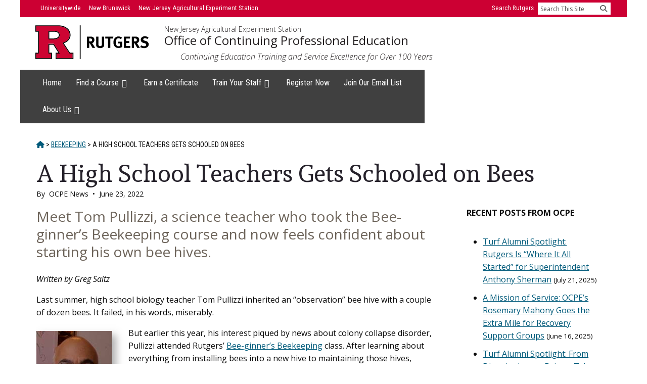

--- FILE ---
content_type: text/html; charset=UTF-8
request_url: https://cpe.rutgers.edu/news-stories/high-school-teachers-gets-schooled-on-bees
body_size: 20378
content:
<!DOCTYPE html>
<html lang="en-US">
<head >
<meta charset="UTF-8" />
<meta name="description" content="Meet Tom Pullizzi, a high school teacher whose passion for bees brought him to Rutgers&#039; Bee-ginner&#039;s Beekeeping course." />
<meta name="keywords" content="Beginner&#039;s beekeeping, beekeeping" />
<meta name="viewport" content="width=device-width, initial-scale=1" />
<title>Is That a Beekeeper in Your Backyard? Meet Tom Pullizzi &#8211; Rutgers NJAES Office of Continuing Professional Education</title>
<meta name='robots' content='max-image-preview:large' />
	<style>img:is([sizes="auto" i], [sizes^="auto," i]) { contain-intrinsic-size: 3000px 1500px }</style>
		<!-- Pixel Cat Facebook Pixel Code -->
	<script>
	!function(f,b,e,v,n,t,s){if(f.fbq)return;n=f.fbq=function(){n.callMethod?
	n.callMethod.apply(n,arguments):n.queue.push(arguments)};if(!f._fbq)f._fbq=n;
	n.push=n;n.loaded=!0;n.version='2.0';n.queue=[];t=b.createElement(e);t.async=!0;
	t.src=v;s=b.getElementsByTagName(e)[0];s.parentNode.insertBefore(t,s)}(window,
	document,'script','https://connect.facebook.net/en_US/fbevents.js' );
	fbq( 'init', '668014326626099' );	</script>
	<!-- DO NOT MODIFY -->
	<!-- End Facebook Pixel Code -->
	<link rel='dns-prefetch' href='//cpe.rutgers.edu' />
<link rel='dns-prefetch' href='//fonts.googleapis.com' />
<link rel='dns-prefetch' href='//code.ionicframework.com' />
<link rel='dns-prefetch' href='//use.fontawesome.com' />
<link href='https://fonts.gstatic.com' crossorigin rel='preconnect' />
<link rel="alternate" type="application/rss+xml" title="Office of Continuing Professional Education &raquo; Feed" href="https://cpe.rutgers.edu/feed/" />
<link rel="alternate" type="application/rss+xml" title="Office of Continuing Professional Education &raquo; Comments Feed" href="https://cpe.rutgers.edu/comments/feed/" />
<link rel="canonical" href="https://cpe.rutgers.edu/news-stories/high-school-teachers-gets-schooled-on-bees" />
<script>
window._wpemojiSettings = {"baseUrl":"https:\/\/s.w.org\/images\/core\/emoji\/16.0.1\/72x72\/","ext":".png","svgUrl":"https:\/\/s.w.org\/images\/core\/emoji\/16.0.1\/svg\/","svgExt":".svg","source":{"concatemoji":"https:\/\/cpe.rutgers.edu\/wp-includes\/js\/wp-emoji-release.min.js?ver=6.8.3"}};
/*! This file is auto-generated */
!function(s,n){var o,i,e;function c(e){try{var t={supportTests:e,timestamp:(new Date).valueOf()};sessionStorage.setItem(o,JSON.stringify(t))}catch(e){}}function p(e,t,n){e.clearRect(0,0,e.canvas.width,e.canvas.height),e.fillText(t,0,0);var t=new Uint32Array(e.getImageData(0,0,e.canvas.width,e.canvas.height).data),a=(e.clearRect(0,0,e.canvas.width,e.canvas.height),e.fillText(n,0,0),new Uint32Array(e.getImageData(0,0,e.canvas.width,e.canvas.height).data));return t.every(function(e,t){return e===a[t]})}function u(e,t){e.clearRect(0,0,e.canvas.width,e.canvas.height),e.fillText(t,0,0);for(var n=e.getImageData(16,16,1,1),a=0;a<n.data.length;a++)if(0!==n.data[a])return!1;return!0}function f(e,t,n,a){switch(t){case"flag":return n(e,"\ud83c\udff3\ufe0f\u200d\u26a7\ufe0f","\ud83c\udff3\ufe0f\u200b\u26a7\ufe0f")?!1:!n(e,"\ud83c\udde8\ud83c\uddf6","\ud83c\udde8\u200b\ud83c\uddf6")&&!n(e,"\ud83c\udff4\udb40\udc67\udb40\udc62\udb40\udc65\udb40\udc6e\udb40\udc67\udb40\udc7f","\ud83c\udff4\u200b\udb40\udc67\u200b\udb40\udc62\u200b\udb40\udc65\u200b\udb40\udc6e\u200b\udb40\udc67\u200b\udb40\udc7f");case"emoji":return!a(e,"\ud83e\udedf")}return!1}function g(e,t,n,a){var r="undefined"!=typeof WorkerGlobalScope&&self instanceof WorkerGlobalScope?new OffscreenCanvas(300,150):s.createElement("canvas"),o=r.getContext("2d",{willReadFrequently:!0}),i=(o.textBaseline="top",o.font="600 32px Arial",{});return e.forEach(function(e){i[e]=t(o,e,n,a)}),i}function t(e){var t=s.createElement("script");t.src=e,t.defer=!0,s.head.appendChild(t)}"undefined"!=typeof Promise&&(o="wpEmojiSettingsSupports",i=["flag","emoji"],n.supports={everything:!0,everythingExceptFlag:!0},e=new Promise(function(e){s.addEventListener("DOMContentLoaded",e,{once:!0})}),new Promise(function(t){var n=function(){try{var e=JSON.parse(sessionStorage.getItem(o));if("object"==typeof e&&"number"==typeof e.timestamp&&(new Date).valueOf()<e.timestamp+604800&&"object"==typeof e.supportTests)return e.supportTests}catch(e){}return null}();if(!n){if("undefined"!=typeof Worker&&"undefined"!=typeof OffscreenCanvas&&"undefined"!=typeof URL&&URL.createObjectURL&&"undefined"!=typeof Blob)try{var e="postMessage("+g.toString()+"("+[JSON.stringify(i),f.toString(),p.toString(),u.toString()].join(",")+"));",a=new Blob([e],{type:"text/javascript"}),r=new Worker(URL.createObjectURL(a),{name:"wpTestEmojiSupports"});return void(r.onmessage=function(e){c(n=e.data),r.terminate(),t(n)})}catch(e){}c(n=g(i,f,p,u))}t(n)}).then(function(e){for(var t in e)n.supports[t]=e[t],n.supports.everything=n.supports.everything&&n.supports[t],"flag"!==t&&(n.supports.everythingExceptFlag=n.supports.everythingExceptFlag&&n.supports[t]);n.supports.everythingExceptFlag=n.supports.everythingExceptFlag&&!n.supports.flag,n.DOMReady=!1,n.readyCallback=function(){n.DOMReady=!0}}).then(function(){return e}).then(function(){var e;n.supports.everything||(n.readyCallback(),(e=n.source||{}).concatemoji?t(e.concatemoji):e.wpemoji&&e.twemoji&&(t(e.twemoji),t(e.wpemoji)))}))}((window,document),window._wpemojiSettings);
</script>
<link rel='stylesheet' id='genesis-blocks-style-css-css' href='https://cpe.rutgers.edu/wp-content/plugins/genesis-blocks/dist/style-blocks.build.css?ver=1763438415' media='all' />
<link rel='stylesheet' id='breakthrough-pro-css' href='https://cpe.rutgers.edu/wp-content/themes/breakthrough-pro/style.css?ver=1.3.1' media='all' />
<style id='breakthrough-pro-inline-css'>

		.full-width-image img,
		.breakthrough-featured-image img,
		.portfolio-featured-image img {
			filter: none;
		}
</style>
<style id='wp-emoji-styles-inline-css'>

	img.wp-smiley, img.emoji {
		display: inline !important;
		border: none !important;
		box-shadow: none !important;
		height: 1em !important;
		width: 1em !important;
		margin: 0 0.07em !important;
		vertical-align: -0.1em !important;
		background: none !important;
		padding: 0 !important;
	}
</style>
<link rel='stylesheet' id='wp-block-library-css' href='https://cpe.rutgers.edu/wp-includes/css/dist/block-library/style.min.css?ver=6.8.3' media='all' />
<style id='classic-theme-styles-inline-css'>
/*! This file is auto-generated */
.wp-block-button__link{color:#fff;background-color:#32373c;border-radius:9999px;box-shadow:none;text-decoration:none;padding:calc(.667em + 2px) calc(1.333em + 2px);font-size:1.125em}.wp-block-file__button{background:#32373c;color:#fff;text-decoration:none}
</style>
<link rel='stylesheet' id='ultimate_blocks-cgb-style-css-css' href='https://cpe.rutgers.edu/wp-content/plugins/ultimate-blocks/dist/blocks.style.build.css?ver=3.4.3' media='all' />
<style id='filebird-block-filebird-gallery-style-inline-css'>
ul.filebird-block-filebird-gallery{margin:auto!important;padding:0!important;width:100%}ul.filebird-block-filebird-gallery.layout-grid{display:grid;grid-gap:20px;align-items:stretch;grid-template-columns:repeat(var(--columns),1fr);justify-items:stretch}ul.filebird-block-filebird-gallery.layout-grid li img{border:1px solid #ccc;box-shadow:2px 2px 6px 0 rgba(0,0,0,.3);height:100%;max-width:100%;-o-object-fit:cover;object-fit:cover;width:100%}ul.filebird-block-filebird-gallery.layout-masonry{-moz-column-count:var(--columns);-moz-column-gap:var(--space);column-gap:var(--space);-moz-column-width:var(--min-width);columns:var(--min-width) var(--columns);display:block;overflow:auto}ul.filebird-block-filebird-gallery.layout-masonry li{margin-bottom:var(--space)}ul.filebird-block-filebird-gallery li{list-style:none}ul.filebird-block-filebird-gallery li figure{height:100%;margin:0;padding:0;position:relative;width:100%}ul.filebird-block-filebird-gallery li figure figcaption{background:linear-gradient(0deg,rgba(0,0,0,.7),rgba(0,0,0,.3) 70%,transparent);bottom:0;box-sizing:border-box;color:#fff;font-size:.8em;margin:0;max-height:100%;overflow:auto;padding:3em .77em .7em;position:absolute;text-align:center;width:100%;z-index:2}ul.filebird-block-filebird-gallery li figure figcaption a{color:inherit}

</style>
<link rel='stylesheet' id='coblocks-frontend-css' href='https://cpe.rutgers.edu/wp-content/plugins/coblocks/dist/style-coblocks-1.css?ver=3.1.16' media='all' />
<link rel='stylesheet' id='coblocks-extensions-css' href='https://cpe.rutgers.edu/wp-content/plugins/coblocks/dist/style-coblocks-extensions.css?ver=3.1.16' media='all' />
<link rel='stylesheet' id='coblocks-animation-css' href='https://cpe.rutgers.edu/wp-content/plugins/coblocks/dist/style-coblocks-animation.css?ver=2677611078ee87eb3b1c' media='all' />
<style id='font-awesome-svg-styles-default-inline-css'>
.svg-inline--fa {
  display: inline-block;
  height: 1em;
  overflow: visible;
  vertical-align: -.125em;
}
</style>
<link rel='stylesheet' id='font-awesome-svg-styles-css' href='https://cpe.rutgers.edu/wp-content/uploads/font-awesome/v6.5.1/css/svg-with-js.css' media='all' />
<style id='font-awesome-svg-styles-inline-css'>
   .wp-block-font-awesome-icon svg::before,
   .wp-rich-text-font-awesome-icon svg::before {content: unset;}
</style>
<style id='global-styles-inline-css'>
:root{--wp--preset--aspect-ratio--square: 1;--wp--preset--aspect-ratio--4-3: 4/3;--wp--preset--aspect-ratio--3-4: 3/4;--wp--preset--aspect-ratio--3-2: 3/2;--wp--preset--aspect-ratio--2-3: 2/3;--wp--preset--aspect-ratio--16-9: 16/9;--wp--preset--aspect-ratio--9-16: 9/16;--wp--preset--color--black: #000000;--wp--preset--color--cyan-bluish-gray: #abb8c3;--wp--preset--color--white: #ffffff;--wp--preset--color--pale-pink: #f78da7;--wp--preset--color--vivid-red: #cf2e2e;--wp--preset--color--luminous-vivid-orange: #ff6900;--wp--preset--color--luminous-vivid-amber: #fcb900;--wp--preset--color--light-green-cyan: #7bdcb5;--wp--preset--color--vivid-green-cyan: #00d084;--wp--preset--color--pale-cyan-blue: #8ed1fc;--wp--preset--color--vivid-cyan-blue: #0693e3;--wp--preset--color--vivid-purple: #9b51e0;--wp--preset--color--theme-primary: #4a4f9b;--wp--preset--color--theme-secondary: #d2414b;--wp--preset--gradient--vivid-cyan-blue-to-vivid-purple: linear-gradient(135deg,rgba(6,147,227,1) 0%,rgb(155,81,224) 100%);--wp--preset--gradient--light-green-cyan-to-vivid-green-cyan: linear-gradient(135deg,rgb(122,220,180) 0%,rgb(0,208,130) 100%);--wp--preset--gradient--luminous-vivid-amber-to-luminous-vivid-orange: linear-gradient(135deg,rgba(252,185,0,1) 0%,rgba(255,105,0,1) 100%);--wp--preset--gradient--luminous-vivid-orange-to-vivid-red: linear-gradient(135deg,rgba(255,105,0,1) 0%,rgb(207,46,46) 100%);--wp--preset--gradient--very-light-gray-to-cyan-bluish-gray: linear-gradient(135deg,rgb(238,238,238) 0%,rgb(169,184,195) 100%);--wp--preset--gradient--cool-to-warm-spectrum: linear-gradient(135deg,rgb(74,234,220) 0%,rgb(151,120,209) 20%,rgb(207,42,186) 40%,rgb(238,44,130) 60%,rgb(251,105,98) 80%,rgb(254,248,76) 100%);--wp--preset--gradient--blush-light-purple: linear-gradient(135deg,rgb(255,206,236) 0%,rgb(152,150,240) 100%);--wp--preset--gradient--blush-bordeaux: linear-gradient(135deg,rgb(254,205,165) 0%,rgb(254,45,45) 50%,rgb(107,0,62) 100%);--wp--preset--gradient--luminous-dusk: linear-gradient(135deg,rgb(255,203,112) 0%,rgb(199,81,192) 50%,rgb(65,88,208) 100%);--wp--preset--gradient--pale-ocean: linear-gradient(135deg,rgb(255,245,203) 0%,rgb(182,227,212) 50%,rgb(51,167,181) 100%);--wp--preset--gradient--electric-grass: linear-gradient(135deg,rgb(202,248,128) 0%,rgb(113,206,126) 100%);--wp--preset--gradient--midnight: linear-gradient(135deg,rgb(2,3,129) 0%,rgb(40,116,252) 100%);--wp--preset--font-size--small: 16px;--wp--preset--font-size--medium: 20px;--wp--preset--font-size--large: 24px;--wp--preset--font-size--x-large: 42px;--wp--preset--font-size--normal: 20px;--wp--preset--font-size--larger: 28px;--wp--preset--spacing--20: 0.44rem;--wp--preset--spacing--30: 0.67rem;--wp--preset--spacing--40: 1rem;--wp--preset--spacing--50: 1.5rem;--wp--preset--spacing--60: 2.25rem;--wp--preset--spacing--70: 3.38rem;--wp--preset--spacing--80: 5.06rem;--wp--preset--shadow--natural: 6px 6px 9px rgba(0, 0, 0, 0.2);--wp--preset--shadow--deep: 12px 12px 50px rgba(0, 0, 0, 0.4);--wp--preset--shadow--sharp: 6px 6px 0px rgba(0, 0, 0, 0.2);--wp--preset--shadow--outlined: 6px 6px 0px -3px rgba(255, 255, 255, 1), 6px 6px rgba(0, 0, 0, 1);--wp--preset--shadow--crisp: 6px 6px 0px rgba(0, 0, 0, 1);}:where(.is-layout-flex){gap: 0.5em;}:where(.is-layout-grid){gap: 0.5em;}body .is-layout-flex{display: flex;}.is-layout-flex{flex-wrap: wrap;align-items: center;}.is-layout-flex > :is(*, div){margin: 0;}body .is-layout-grid{display: grid;}.is-layout-grid > :is(*, div){margin: 0;}:where(.wp-block-columns.is-layout-flex){gap: 2em;}:where(.wp-block-columns.is-layout-grid){gap: 2em;}:where(.wp-block-post-template.is-layout-flex){gap: 1.25em;}:where(.wp-block-post-template.is-layout-grid){gap: 1.25em;}.has-black-color{color: var(--wp--preset--color--black) !important;}.has-cyan-bluish-gray-color{color: var(--wp--preset--color--cyan-bluish-gray) !important;}.has-white-color{color: var(--wp--preset--color--white) !important;}.has-pale-pink-color{color: var(--wp--preset--color--pale-pink) !important;}.has-vivid-red-color{color: var(--wp--preset--color--vivid-red) !important;}.has-luminous-vivid-orange-color{color: var(--wp--preset--color--luminous-vivid-orange) !important;}.has-luminous-vivid-amber-color{color: var(--wp--preset--color--luminous-vivid-amber) !important;}.has-light-green-cyan-color{color: var(--wp--preset--color--light-green-cyan) !important;}.has-vivid-green-cyan-color{color: var(--wp--preset--color--vivid-green-cyan) !important;}.has-pale-cyan-blue-color{color: var(--wp--preset--color--pale-cyan-blue) !important;}.has-vivid-cyan-blue-color{color: var(--wp--preset--color--vivid-cyan-blue) !important;}.has-vivid-purple-color{color: var(--wp--preset--color--vivid-purple) !important;}.has-black-background-color{background-color: var(--wp--preset--color--black) !important;}.has-cyan-bluish-gray-background-color{background-color: var(--wp--preset--color--cyan-bluish-gray) !important;}.has-white-background-color{background-color: var(--wp--preset--color--white) !important;}.has-pale-pink-background-color{background-color: var(--wp--preset--color--pale-pink) !important;}.has-vivid-red-background-color{background-color: var(--wp--preset--color--vivid-red) !important;}.has-luminous-vivid-orange-background-color{background-color: var(--wp--preset--color--luminous-vivid-orange) !important;}.has-luminous-vivid-amber-background-color{background-color: var(--wp--preset--color--luminous-vivid-amber) !important;}.has-light-green-cyan-background-color{background-color: var(--wp--preset--color--light-green-cyan) !important;}.has-vivid-green-cyan-background-color{background-color: var(--wp--preset--color--vivid-green-cyan) !important;}.has-pale-cyan-blue-background-color{background-color: var(--wp--preset--color--pale-cyan-blue) !important;}.has-vivid-cyan-blue-background-color{background-color: var(--wp--preset--color--vivid-cyan-blue) !important;}.has-vivid-purple-background-color{background-color: var(--wp--preset--color--vivid-purple) !important;}.has-black-border-color{border-color: var(--wp--preset--color--black) !important;}.has-cyan-bluish-gray-border-color{border-color: var(--wp--preset--color--cyan-bluish-gray) !important;}.has-white-border-color{border-color: var(--wp--preset--color--white) !important;}.has-pale-pink-border-color{border-color: var(--wp--preset--color--pale-pink) !important;}.has-vivid-red-border-color{border-color: var(--wp--preset--color--vivid-red) !important;}.has-luminous-vivid-orange-border-color{border-color: var(--wp--preset--color--luminous-vivid-orange) !important;}.has-luminous-vivid-amber-border-color{border-color: var(--wp--preset--color--luminous-vivid-amber) !important;}.has-light-green-cyan-border-color{border-color: var(--wp--preset--color--light-green-cyan) !important;}.has-vivid-green-cyan-border-color{border-color: var(--wp--preset--color--vivid-green-cyan) !important;}.has-pale-cyan-blue-border-color{border-color: var(--wp--preset--color--pale-cyan-blue) !important;}.has-vivid-cyan-blue-border-color{border-color: var(--wp--preset--color--vivid-cyan-blue) !important;}.has-vivid-purple-border-color{border-color: var(--wp--preset--color--vivid-purple) !important;}.has-vivid-cyan-blue-to-vivid-purple-gradient-background{background: var(--wp--preset--gradient--vivid-cyan-blue-to-vivid-purple) !important;}.has-light-green-cyan-to-vivid-green-cyan-gradient-background{background: var(--wp--preset--gradient--light-green-cyan-to-vivid-green-cyan) !important;}.has-luminous-vivid-amber-to-luminous-vivid-orange-gradient-background{background: var(--wp--preset--gradient--luminous-vivid-amber-to-luminous-vivid-orange) !important;}.has-luminous-vivid-orange-to-vivid-red-gradient-background{background: var(--wp--preset--gradient--luminous-vivid-orange-to-vivid-red) !important;}.has-very-light-gray-to-cyan-bluish-gray-gradient-background{background: var(--wp--preset--gradient--very-light-gray-to-cyan-bluish-gray) !important;}.has-cool-to-warm-spectrum-gradient-background{background: var(--wp--preset--gradient--cool-to-warm-spectrum) !important;}.has-blush-light-purple-gradient-background{background: var(--wp--preset--gradient--blush-light-purple) !important;}.has-blush-bordeaux-gradient-background{background: var(--wp--preset--gradient--blush-bordeaux) !important;}.has-luminous-dusk-gradient-background{background: var(--wp--preset--gradient--luminous-dusk) !important;}.has-pale-ocean-gradient-background{background: var(--wp--preset--gradient--pale-ocean) !important;}.has-electric-grass-gradient-background{background: var(--wp--preset--gradient--electric-grass) !important;}.has-midnight-gradient-background{background: var(--wp--preset--gradient--midnight) !important;}.has-small-font-size{font-size: var(--wp--preset--font-size--small) !important;}.has-medium-font-size{font-size: var(--wp--preset--font-size--medium) !important;}.has-large-font-size{font-size: var(--wp--preset--font-size--large) !important;}.has-x-large-font-size{font-size: var(--wp--preset--font-size--x-large) !important;}
:where(.wp-block-post-template.is-layout-flex){gap: 1.25em;}:where(.wp-block-post-template.is-layout-grid){gap: 1.25em;}
:where(.wp-block-columns.is-layout-flex){gap: 2em;}:where(.wp-block-columns.is-layout-grid){gap: 2em;}
:root :where(.wp-block-pullquote){font-size: 1.5em;line-height: 1.6;}
</style>
<link rel='stylesheet' id='ub-extension-style-css-css' href='https://cpe.rutgers.edu/wp-content/plugins/ultimate-blocks/src/extensions/style.css?ver=6.8.3' media='all' />
<link rel='stylesheet' id='tss-css' href='https://cpe.rutgers.edu/wp-content/plugins/testimonial-slider-and-showcase/assets/css/wptestimonial.css?ver=2.3.19' media='all' />
<link rel='stylesheet' id='widgetopts-styles-css' href='https://cpe.rutgers.edu/wp-content/plugins/widget-options/assets/css/widget-options.css?ver=4.1.3' media='all' />
<link rel='stylesheet' id='wp-components-css' href='https://cpe.rutgers.edu/wp-includes/css/dist/components/style.min.css?ver=6.8.3' media='all' />
<link rel='stylesheet' id='godaddy-styles-css' href='https://cpe.rutgers.edu/wp-content/plugins/coblocks/includes/Dependencies/GoDaddy/Styles/build/latest.css?ver=2.0.2' media='all' />
<link rel='stylesheet' id='h5p-plugin-styles-css' href='https://cpe.rutgers.edu/wp-content/plugins/h5p/h5p-php-library/styles/h5p.css?ver=1.16.0' media='all' />
<link rel='stylesheet' id='breakthrough-pro-fonts-css' href='https://fonts.googleapis.com/css?family=Alegreya+Sans%3A400%2C400i%2C700%7CPT+Serif%3A400%2C400i%2C700%2C700i&#038;display=swap&#038;ver=1.3.1' media='all' />
<link rel='stylesheet' id='ionicons-css' href='//code.ionicframework.com/ionicons/2.0.1/css/ionicons.min.css?ver=1.3.1' media='all' />
<link rel='stylesheet' id='breakthrough-pro-gutenberg-css' href='https://cpe.rutgers.edu/wp-content/themes/breakthrough-pro/lib/gutenberg/front-end.css?ver=1.3.1' media='all' />
<style id='breakthrough-pro-gutenberg-inline-css'>
.site-container .wp-block-button__link,
.site-container .wp-block-pullquote.is-style-solid-color {
	background-color: #4a4f9b;
}

.wp-block-button__link:not(.has-background),
.wp-block-button__link:not(.has-background):focus,
.wp-block-button__link:not(.has-background):hover,
.wp-block-pullquote.is-style-solid-color:not(.has-background) {
	color: #ffffff;
}

.has-theme-primary-background-color,
.has-theme-primary-background-color.wp-block-button__link:focus,
.has-theme-primary-background-color.wp-block-button__link:hover,
.has-theme-primary-background-color.wp-block-button__link:visited,
.has-theme-primary-background-color.wp-block-pullquote.is-style-solid-color {
	color: #ffffff;
}

.has-theme-secondary-background-color,
.has-theme-secondary-background-color.wp-block-button__link:focus,
.has-theme-secondary-background-color.wp-block-button__link:hover,
.has-theme-secondary-background-color.wp-block-button__link:visited,
.has-theme-secondary-background-color.wp-block-pullquote.is-style-solid-color {
	color: #ffffff;
}

.site-container .is-style-outline.wp-block-button__link,
.site-container .is-style-outline .wp-block-button__link {
	background-color: transparent;
	color: #4a4f9b;
}		.has-small-font-size {
			font-size: 16px !important;
		}		.has-normal-font-size {
			font-size: 20px !important;
		}		.has-large-font-size {
			font-size: 24px !important;
		}		.has-larger-font-size {
			font-size: 28px !important;
		}		.site-container .has-theme-primary-color,
		.site-container .wp-block-button__link.has-theme-primary-color,
		.site-container .is-style-outline .wp-block-button__link.has-theme-primary-color {
			color: #4a4f9b;
		}

		.site-container .has-theme-primary-background-color,
		.site-container .wp-block-button__link.has-theme-primary-background-color,
		.site-container .is-style-outline .wp-block-button__link.has-theme-primary-background-color,
		.site-container .wp-block-pullquote.is-style-solid-color.has-theme-primary-background-color {
			background-color: #4a4f9b;
		}		.site-container .has-theme-secondary-color,
		.site-container .wp-block-button__link.has-theme-secondary-color,
		.site-container .is-style-outline .wp-block-button__link.has-theme-secondary-color {
			color: #d2414b;
		}

		.site-container .has-theme-secondary-background-color,
		.site-container .wp-block-button__link.has-theme-secondary-background-color,
		.site-container .is-style-outline .wp-block-button__link.has-theme-secondary-background-color,
		.site-container .wp-block-pullquote.is-style-solid-color.has-theme-secondary-background-color {
			background-color: #d2414b;
		}
</style>
<link rel='stylesheet' id='font-awesome-official-css' href='https://use.fontawesome.com/releases/v6.5.1/css/all.css' media='all' integrity="sha384-t1nt8BQoYMLFN5p42tRAtuAAFQaCQODekUVeKKZrEnEyp4H2R0RHFz0KWpmj7i8g" crossorigin="anonymous" />
<link rel='stylesheet' id='font-awesome-official-v4shim-css' href='https://use.fontawesome.com/releases/v6.5.1/css/v4-shims.css' media='all' integrity="sha384-5Jfdy0XO8+vjCRofsSnGmxGSYjLfsjjTOABKxVr8BkfvlaAm14bIJc7Jcjfq/xQI" crossorigin="anonymous" />
<!--n2css--><!--n2js--><script src="https://cpe.rutgers.edu/wp-includes/js/jquery/jquery.min.js?ver=3.7.1" id="jquery-core-js"></script>
<script src="https://cpe.rutgers.edu/wp-includes/js/jquery/jquery-migrate.min.js?ver=3.4.1" id="jquery-migrate-js"></script>
<link rel="https://api.w.org/" href="https://cpe.rutgers.edu/wp-json/" /><link rel="alternate" title="JSON" type="application/json" href="https://cpe.rutgers.edu/wp-json/wp/v2/posts/31765" /><link rel="EditURI" type="application/rsd+xml" title="RSD" href="https://cpe.rutgers.edu/xmlrpc.php?rsd" />
<link rel="alternate" title="oEmbed (JSON)" type="application/json+oembed" href="https://cpe.rutgers.edu/wp-json/oembed/1.0/embed?url=https%3A%2F%2Fcpe.rutgers.edu%2Fnews-stories%2Fhigh-school-teachers-gets-schooled-on-bees" />
<link rel="alternate" title="oEmbed (XML)" type="text/xml+oembed" href="https://cpe.rutgers.edu/wp-json/oembed/1.0/embed?url=https%3A%2F%2Fcpe.rutgers.edu%2Fnews-stories%2Fhigh-school-teachers-gets-schooled-on-bees&#038;format=xml" />
<meta name="google-site-verification" content="fXLmwFWFc4Dh9ntik0gxi-GESgAeflbkkRZSRBA9cfk" />
<!-- Google tag (gtag.js) -->
<script async src="https://www.googletagmanager.com/gtag/js?id=G-X4L8E18CVL"></script>
<script>
  window.dataLayer = window.dataLayer || [];
  function gtag(){dataLayer.push(arguments);}
  gtag('js', new Date());

  gtag('config', 'G-X4L8E18CVL');
</script>
<link rel="stylesheet" href="https://assets.rutgers.edu/njaes/2024/css/njaes-units-wp-theme.css" />
<link rel="stylesheet" href="/wp-content/themes/breakthrough-pro/local.css" />
<link href="https://fonts.googleapis.com/css2?family=Andada&family=Open+Sans:ital,wght@0,300;0,400;0,700;1,300;1,400;1,700&family=Roboto+Condensed:ital,wght@0,400;0,700;1,400;1,700&display=swap" rel="stylesheet">
<script src="https://assets.rutgers.edu/njaes/2018/css/webfonts/font-awesome-6/js/all.min.js"></script>
<script>
    function searchsite() {
        location = 'http://search.rutgers.edu/web.html?q=site%3A' + document.getElementById('site').value + '%20' + document.getElementById('search-text').value;
        return false;
    }
</script>

<!-- Meta Pixel Code -->
<script type='text/javascript'>
!function(f,b,e,v,n,t,s){if(f.fbq)return;n=f.fbq=function(){n.callMethod?
n.callMethod.apply(n,arguments):n.queue.push(arguments)};if(!f._fbq)f._fbq=n;
n.push=n;n.loaded=!0;n.version='2.0';n.queue=[];t=b.createElement(e);t.async=!0;
t.src=v;s=b.getElementsByTagName(e)[0];s.parentNode.insertBefore(t,s)}(window,
document,'script','https://connect.facebook.net/en_US/fbevents.js');
</script>
<!-- End Meta Pixel Code -->
<script type='text/javascript'>var url = window.location.origin + '?ob=open-bridge';
            fbq('set', 'openbridge', '664960649213773', url);
fbq('init', '664960649213773', {}, {
    "agent": "wordpress-6.8.3-4.1.5"
})</script><script type='text/javascript'>
    fbq('track', 'PageView', []);
  </script><link rel="icon" href="https://cpe.rutgers.edu/wp-content/uploads/cropped-block-r-512x512-1-32x32.png" sizes="32x32" />
<link rel="icon" href="https://cpe.rutgers.edu/wp-content/uploads/cropped-block-r-512x512-1-192x192.png" sizes="192x192" />
<link rel="apple-touch-icon" href="https://cpe.rutgers.edu/wp-content/uploads/cropped-block-r-512x512-1-180x180.png" />
<meta name="msapplication-TileImage" content="https://cpe.rutgers.edu/wp-content/uploads/cropped-block-r-512x512-1-270x270.png" />
		<style id="wp-custom-css">
			.site-footer .indicia {
	display: none;
}

@media screen and (min-width: 64em) {
	.genesis-responsive-menu .genesis-nav-menu .menu-item a {
	    padding-left: .75rem;
	    padding-right: .75rem;
	}
}

.widget_smartslider3 {
	margin-bottom: 0;
}

h4.wp-block-ub-content-toggle-accordion-title,
h5.wp-block-ub-content-toggle-accordion-title {
	font-weight: normal;
}

.wp-block-separator:not(.is-style-wide):not(.is-style-dots) {
    max-width: none;
}

.ub-content-filter-category-name {
    font-size: 1.25rem;
}

.kn-content a {
                font-size:14px;
                color: #004952 !important;
                font-weight: normal !important;
                font-style: normal !important;
}

.kn-content p {
                font-weight: bold;
                color: #cc0033;
                font-size:12px;
}

.kn-content {
                font-size:14px;
}

.kn-search .label {
                font-size:16px;
                background: none;
}

.kn-button.is-primary {
                margin-top: 50px;
font-size: 30px;
padding: 30px;
}

.kn-clear-search.kn-button {
                margin-top: 50px;
font-size: 30px;
padding: 30px;

}

.table-fixed-label a {
                font-weight: bold !important;
}

.fc-event-time {
                color:#333;
                font-size:14px;
                display: inline-block;
                margin-right:8px;
}

.fc-event p {
                font-weight: bold;
                color: #cc0033;
                font-size:12px;
}

.fc-event-title {
                color:#333;
                font-size:14px;
                line-height:1.2;
}

.fc-button-content {
                color:#000000;
}


#view_54 .fc-event-skin {
                background-color: transparent !important;
                border-color: transparent !important;
}

.wFormContainer .label.preField {
        background: none;
	font-size: 16px;
}

.wFormContainer .oneChoice .label.postField { 
                background: none;
                font-size: 16px;
}

.img-shadow img {
	box-shadow: 8px 8px 14px rgba(100, 100, 100, 0.5);
}

.button-hover a:hover {
	color: #292929;
	text-decoration: underline;
}

.button-hover a:active {
	color: #292929;
}

.button-hover a:visited {
	color: #292929;
}

.button-blue a:hover {
	color: #ffffff;
	text-decoration: underline;
}

.button-blue a:active {
	color: #292929;
}

.button-blue a:visited {
	color: #ffffff;
}

.hide-this { display: none; }

@media only screen 
and (min-device-width: 768px) 
and (max-device-width: 1024px) 
and (-webkit-min-device-pixel-ratio: 2) {
.wp-block-cover.has-parallax {
background-attachment: scroll;
}
}

.ub-content-filter-tag {
text-align: left;
}

.ub-content-filter-category-name {
font-size: 20px;
                font-weight: normal;
}

.fg-caption-title a:visited {
color: #ffffff;
}

#block-5 p {
                margin-left: 10px;
}

#search-3 { 
background-color: #007fac;
                padding: 20px;
}

#search-3 h2 { 
color: #ffffff;
}

#custom_html-6 h2 {
                padding-left: 15px;
}

#custom_html-6 p {
                padding-left: 15px;
}

#custom_html-6 img {
                padding-top: 15px;
}

.joinemail a:visited {
color: #ffffff;
}

.fs-dropdown { 
                min-width: 358px; 
}

.ub_testimonial_img img {
	width: 250px;
}

.ub_testimonial_author_role small {
	font-size: 14px;
	font-style: normal;
}

.ub_testimonial_author_role {
	font-size: 14px !important;
	font-style: normal !important;
}

.wp-image-8365 {margin-right: 28px;}

.wp-image-9632 {margin-right: 28px;}

@media only screen and (max-width:480px) {
#custom_html-10 {
display: none !important;}
}

.raptp a {
	text-decoration: none;
	color: #ffffff;
}

.rntac a {
	text-decoration: none;
	color: #ffffff;
}

.indent {margin-left: 15px;}

.search-icon {background-color: #ebb600;}

.col-padding {padding-left: 20px; padding-right: 20px}

@media (min-width: 780px) {
    .facetwp-flyout-open {
        display: none;
    }
}

@media (max-width: 767px) {
        .hidden-mobile {
          display: none;
        }
}

@media (min-width: 780px) {
    .hidden-desktop {
        display: none;
    }
}

.facetwp-checkbox {
	font-size: 14px;
	padding-bottom: 4px;
	padding-top: 4px;
}

.fs-option-label {
	font-size: 14px;
}

.grp-pad {
	padding-left: 30px;
	padding-right: 30px;
}

.bg-white {
	background-color: #FFFFFF;
}

.ub_testimonial_img img {
  width: 100px;
}

.left {
	margin-left: 20px;
}

.page-id-6 .gsc-search-button-v2 {
	border-width: 5px !important;
	border-radius: 5px !important;
	border-color: #ffffff !important;
}

.page-id-28193 .gsc-search-button-v2 {
	border-width: 5px !important;
	border-radius: 5px !important;
	background-color: #3079ed !important;
}

/* Google Custon Search Box in header */

#___gcse_0 table,
#___gcse_0 tbody,
#___gcse_0 tr,
#___gcse_0 td {
	border: 0;
}

#___gcse_0 {
	background: white;
	line-height: 1;
	margin-bottom: 4px;
	margin-top: 4px;
}

#___gcse_0 form {
	margin-bottom: 0;
}

#___gcse_0 table {
	margin-bottom: 0;
}

#___gcse_0 .gsc-input-box {
	border: 0;
}

#___gcse_0 td {
	padding: 0;
}

#___gcse_0 .gsc-input .gsib_a {
	padding: 0 .125rem;
	width: 130px;
}

#___gcse_0 .gsc-input .gsib_a input {
	border: none;
	box-shadow: none;
}

#___gcse_0 .gsc-input .gsib_b {
	padding: 0;
}

#___gcse_0 .gsc-search-button-v2 {
	border: none !important;
	border-radius: 0 !important;
	padding: 0 .375rem 0 .125rem;
}

#___gcse_0 svg {
	fill: #606060;
}

#___gcse_0 .gsc-search-button-v2:active svg {
	background: #c03;
	fill: white;
}

.kn-content .fc-grid .fc-day-number {
	color: #0a0a0a;
}

.kn-content .fc-grid .fc-other-month .fc-day-number {
	opacity: .56!important;
}

#gs_id51 {
	margin-bottom: 10px;
}

.gsc-input {
	height: 35px!important;
	font-size: 20px!important;
}

.kn-content input, select, textarea {
    padding: 0px 16px!important;
}

.kn-select:not(empty) select {
	height: 42px!important;
}

.wp-block-image > a,
.wp-block-image > figure > a {
	background-color: transparent;
}

.wp-block-image > a:focus img,
.wp-block-image > a:hover img,
.wp-block-image > figure > a:focus img,
.wp-block-image > figure > a:hover img {
	opacity: 1;
}

.wp-block-image > a:focus::after,
.wp-block-image > a:hover::after,
.wp-block-image > figure > a:focus::after,
.wp-block-image > figure > a:hover::after {
	content: none;
}


.col-pad {
	padding-left: 20px;
	padding-right: 20px;
}

.img-pad {
	margin: 20px;
}

.col-border {
	border-right: 5px solid #007fac;
}

.text-outline {-webkit-text-stroke: 1px black;
	text-shadow: -1px 1px 0 #000;
}

.tss-wrapper .tss-layout1 .item-content-wrapper {background:#005e80;
	margin: 10px;
}

.tss-wrapper .tss-layout2 .item-content-wrapper, .tss-wrapper .tss-carousel2 .item-content-wrapper {
	background: #005e80;
	margin: 10px;
}

.tss-wrapper .tss-carousel3 .item-content-wrapper::before {
  content: "\F10D";
  color: #007fac;
  position: absolute;
  left: 0px;
  top: -15px;
  font-family: "tss-font", serif;
  font-size: 30px;
}

.tss-wrapper .tss-layout1 .item-content-wrapper::after {
  border-right: 15px solid #cc0033;
}

.kn-notification .delete::before,
.kn-notification .delete::after,
.kn-modal .delete::before,
.kn-modal .delete::after,
.kn-filters .delete::before,
.kn-filters .delete::after {
	background-color: black !important;
}

.ub-button-icon-holder {color: inherit;}

.entry-content > h2 + h3 {
	color: #6d645a;
	font-family: 'Open Sans', sans-serif;
	font-size: 1.5rem;
	font-weight: 400;
	line-height: 1.25;
	margin-bottom: 1.5rem;
}		</style>
		</head>
<body class="wp-singular post-template-default single single-post postid-31765 single-format-standard wp-embed-responsive wp-theme-genesis wp-child-theme-breakthrough-pro header-full-width content-sidebar genesis-breadcrumbs-visible no-js" itemscope itemtype="https://schema.org/WebPage">
<!-- Meta Pixel Code -->
<noscript>
<img height="1" width="1" style="display:none" alt="fbpx"
src="https://www.facebook.com/tr?id=664960649213773&ev=PageView&noscript=1" />
</noscript>
<!-- End Meta Pixel Code -->
	<script>
	//<![CDATA[
	(function(){
		var c = document.body.classList;
		c.remove( 'no-js' );
		c.add( 'js' );
	})();
	//]]>
	</script>
	<div class="site-container"><ul class="genesis-skip-link"><li><a href="#genesis-sidebar-primary" class="screen-reader-shortcut"> Skip to primary sidebar</a></li><li><a href="#breakthrough-page-title" class="screen-reader-shortcut"> Skip to content</a></li></ul><header class="site-header" itemscope itemtype="https://schema.org/WPHeader"><div class="wrap"><!--uber-nav-->
<div id="uber-nav-wrapper">
    <div class="top-bar" id="uber-nav">
        <ul class="top-bar-left">
            <li><a href="https://www.rutgers.edu">Universitywide</a></li>
            <li><a href="https://newbrunswick.rutgers.edu">New Brunswick</a></li>
            <li><a href="https://njaes.rutgers.edu"><span class="show-for-large">New Jersey Agricultural Experiment Station</span><span class="hide-for-large">NJAES</span></a></li>
        </ul>
        <ul class="top-bar-right">
            <li><a href="https://search.rutgers.edu/web.html">Search Rutgers</a></li>
            <li class="has-form">
                <form id="search" method="get" name="searchform" action="https://search.rutgers.edu/web.html" onSubmit="return searchsite()">
                    <input type="hidden" name="site" id="site" value="cpe.rutgers.edu" />
                    <label class="visually-hide" for="search-text">Search</label>
                    <input type="text" name="q" id="search-text" placeholder="Search This Site" >
                    <button aria-label="Submit" id="search-submit" type="submit"><i aria-hidden="true" class="fa fa-search"></i></button>
                </form>
            </li>
        </ul>
    </div>
</div>
<div id="title-area-wrapper">
    <div class="logo_and_header">
        <div class="logo">
            <div class="logo-rutgers">
                <defs>
                    <style>
                        .R-fill {fill: #cd0533;}
                        .R-outline {fill: black;}
                        .line{fill: black;}
                        .letters{fill: black;}
                    </style>
                </defs>
                <a class="logo-rutgers__link" href="https://www.rutgers.edu/" title="Go to Rutgers University homepage" aria-label="Go to Rutgers University homepage">
                    <svg id="block-r" xmlns="http://www.w3.org/2000/svg" xmlns:xlink="http://www.w3.org/1999/xlink" x="0px" y="0px" viewBox="0 0 169.7 150" xml:space="preserve">
                        <path class="R-fill" d="M121.1,78.2l2.4-0.9c19.9-7.5,29.5-18.8,29.5-34.5c0-10.9-4.4-19.8-13.3-27.2c-9.5-7.7-22.6-11.6-38.9-11.6
                        c0,0-93,0-96.9,0v20.6c0.6,0,4.9,0,11.3,0v101H3.9v20.6H70v-20.6H58.3V82h24l27.4,43.5H94.3v20.6h71.5v-20.6h-13.5L121.1,78.2z
                        M102.2,56.5L102.2,56.5c-5.2,4-12.7,6-22.4,6H58.3v-38c14.6,0,26.5,0,26.5,0c8.3,0,14.7,2.3,19.1,6.9c3.2,3.2,4.8,7.2,4.8,11.9
                        C108.8,48.4,106.6,52.8,102.2,56.5L102.2,56.5z"/>
                        <g class="R-outline">
                            <path d="M84.8,24.5H58.3v38h21.5c9.7,0,17.3-2,22.4-6l0.1,0c4.3-3.6,6.5-8.1,6.5-13.2c0-4.7-1.6-8.7-4.8-11.9
                            C99.5,26.8,93.1,24.5,84.8,24.5L84.8,24.5z M99.8,53.4L99.8,53.4c-4.4,3.4-11.1,5.2-20,5.2H62.2V28.4h22.6c7.2,0,12.7,1.9,16.3,5.7
                            l0.1,0.1c2.5,2.5,3.7,5.4,3.7,9.1C104.9,47.2,103.2,50.5,99.8,53.4L99.8,53.4z"/>
                            <path d="M154.4,121.6L127,80.1c19.8-8.1,29.9-20.6,29.9-37.3c0-12.1-4.8-22-14.8-30.2C131.9,4.2,118,0,100.8,0H0v28.4h11.3v93.2H0
                            V150h73.9v-28.4H62.2V85.9h17.9l22.5,35.7H90.3V150h79.3v-28.4H154.4z M165.8,146.1H94.3v-20.6h15.4L82.3,82H58.3v43.5H70v20.6H3.9
                            v-20.6h11.3v-101H3.9V3.9h96.9c16.3,0,29.4,3.9,38.9,11.6c9,7.4,13.3,16.3,13.3,27.2c0,15.8-9.6,27.1-29.5,34.5l-2.4,0.9l31.2,47.3
                            h13.5L165.8,146.1L165.8,146.1z"/>
                        </g>
                    </svg>
                    <svg id="block-r-rutgers" xmlns="http://www.w3.org/2000/svg" viewBox="0 0 202.38 60">
                        <path class="R-fill" d="m48.28,31.28l.95-.36c7.91-2.98,11.75-7.48,11.75-13.77,0-4.35-1.74-7.9-5.32-10.85-3.79-3.07-9-4.63-15.49-4.63,0,0-37.05,0-38.61,0v8.21c.24,0,1.96,0,4.5,0v40.26H1.57v8.19h26.33v-8.19h-4.65v-17.35h9.55l10.92,17.35h-6.14v8.19h28.51v-8.19h-5.39l-12.42-18.87Zm-7.52-8.66l-.02.02c-2.03,1.59-5.03,2.39-8.91,2.39h-8.56v-15.14c5.84,0,10.56,0,10.56,0,3.3,0,5.87.93,7.62,2.73,1.28,1.26,1.92,2.86,1.92,4.75,0,2.03-.88,3.8-2.6,5.25h0Z"/>
                        <g class="R-outline">
                            <path d="m33.82,9.89h-10.56s0,15.14,0,15.14h8.57c3.88,0,6.88-.81,8.91-2.39l.02-.02c1.73-1.45,2.6-3.22,2.6-5.25,0-1.89-.65-3.48-1.92-4.75-1.75-1.81-4.32-2.73-7.62-2.73h0Zm5.96,11.52h0c-1.75,1.37-4.43,2.07-7.95,2.07h-7.01v-12.03h9.01c2.86,0,5.05.76,6.5,2.26l.02.02c.98.98,1.46,2.17,1.46,3.64,0,1.56-.66,2.88-2.02,4.04h0Z"/>
                            <path d="m61.54,48.59l-10.89-16.55c7.9-3.21,11.9-8.21,11.9-14.89,0-4.84-1.92-8.78-5.89-12.05C52.57,1.8,47.03.13,40.18.13H.01S.01,11.44.01,11.44h4.5v37.16H.01v11.31h29.45v-11.31h-4.65v-14.23h7.13l8.96,14.23h-4.88v11.31h31.63v-11.31h-6.11Zm4.55,9.75h-28.51v-8.19h6.14l-10.92-17.35h-9.55v17.35h4.65v8.19H1.57v-8.19h4.5V9.89H1.57V1.68h38.61c6.49,0,11.7,1.56,15.49,4.63,3.58,2.95,5.32,6.49,5.32,10.84,0,6.28-3.84,10.79-11.75,13.77l-.95.36,12.42,18.87h5.39v8.19Z"/>
                        </g>
                        <rect class="line" x="78.96" y=".12" width="1.56" height="59.78"/>
                        <g class="letters">
                            <path d="m101.55,40.07c-.77-1.32-1.09-1.87-1.87-3.27-1.98-3.59-2.58-4.56-3.3-4.88-.2-.09-.37-.14-.63-.17v8.32h-3.93v-19.94h7.43c3.53,0,5.85,2.35,5.85,5.85,0,2.98-1.98,5.45-4.45,5.51.4.32.57.49.83.83,1.03,1.29,4.08,6.49,4.79,7.75h-4.73Zm-2.09-16.44c-.46-.17-1.29-.29-2.27-.29h-1.43v5.4h1.35c1.72,0,2.47-.17,3.01-.66.49-.46.77-1.18.77-2.01,0-1.23-.49-2.09-1.43-2.44Z"/>
                            <path d="m122.1,36.68c-.52,1.58-2.47,3.76-6.77,3.76-3.04,0-5.28-.92-6.4-2.67-.66-1.03-.86-1.84-.86-3.76v-13.89h4.1v13.11c0,1.23.11,1.95.34,2.38.46.89,1.41,1.38,2.73,1.38,1.75,0,2.87-.86,3.04-2.32.06-.43.06-.72.06-1.78v-12.77h4.08v13.43c0,1.89-.03,2.27-.32,3.13Z"/>
                            <path d="m138.15,23.46h-4.76v16.62h-4.07v-16.62h-4.88v-3.33h14.38l-.66,3.33Z"/>
                            <path d="m147.77,40.3c-2.98,0-5.19-.98-6.8-3.04-1.46-1.87-2.12-3.99-2.12-6.97,0-4.22,1.38-7.2,4.16-9.07,1.46-.98,2.96-1.41,4.85-1.41,2.41,0,4.59.77,6.34,2.3l-2.12,2.5c-1.29-1.06-2.64-1.55-4.16-1.55-1.18,0-2.18.34-2.87,1-1.35,1.29-1.69,3.44-1.69,6.43s.49,4.68,1.49,5.68c.75.72,1.84,1.12,3.13,1.12.89,0,1.61-.14,2.27-.49v-4.53h-3.04l-.52-3.27h7.72v9.53c-2.04,1.21-4.28,1.78-6.63,1.78Z"/>
                            <path d="m157.35,40.07v-19.94h11.36l-.52,3.27h-6.77v4.62h5.65v3.27h-5.65v5.34h7.55v3.44h-11.62Z"/>
                            <path d="m181.22,40.07c-.77-1.32-1.09-1.87-1.87-3.27-1.98-3.59-2.58-4.56-3.3-4.88-.2-.09-.37-.14-.63-.17v8.32h-3.93v-19.94h7.43c3.53,0,5.85,2.35,5.85,5.85,0,2.98-1.98,5.45-4.45,5.51.4.32.57.49.83.83,1.03,1.29,4.08,6.49,4.79,7.75h-4.73Zm-2.09-16.44c-.46-.17-1.29-.29-2.27-.29h-1.43v5.4h1.35c1.72,0,2.47-.17,3.01-.66.49-.46.77-1.18.77-2.01,0-1.23-.49-2.09-1.43-2.44Z"/>
                            <path d="m193.41,40.5c-2.27,0-4.79-.66-6.8-1.81l1.49-3.13c1.87.98,3.47,1.61,5.48,1.61,2.3,0,3.5-.95,3.5-2.73,0-1.29-.83-2.09-2.61-2.58l-2.21-.6c-1.98-.55-3.21-1.32-3.93-2.53-.55-.89-.83-1.92-.83-3.04,0-3.64,2.93-6.17,7.15-6.17,2.44,0,4.91.75,6.66,2.01l-1.89,2.87c-1.81-1.09-3.16-1.52-4.65-1.52-1.64,0-2.78.95-2.78,2.3,0,1.03.55,1.55,2.21,2.01l2.41.66c3.27.89,5.05,2.98,5.05,5.94,0,4.05-3.27,6.72-8.24,6.72Z"/>
                        </g>
                   </svg>
                </a>
            </div>
            <span class="site-title">
                <a class="site-title__school-link" href="https://njaes.rutgers.edu">New Jersey Agricultural Experiment Station</a>
                <a href="/" class="site-title__site-link">Office of Continuing Professional Education</a>
                <div class="tagline">Continuing Education Training and Service Excellence for Over 100 Years</div>
            </span>
        </div>
    </div>
</div>
<nav class="nav-primary" aria-label="Main" itemscope itemtype="https://schema.org/SiteNavigationElement" id="genesis-nav-primary"><div class="wrap"><ul id="menu-main-menu" class="menu genesis-nav-menu menu-primary js-superfish"><li id="menu-item-15" class="menu-item menu-item-type-post_type menu-item-object-page menu-item-home menu-item-15"><a href="https://cpe.rutgers.edu/" data-ps2id-api="true" itemprop="url"><span itemprop="name">Home</span></a></li>
<li id="menu-item-27903" class="menu-item menu-item-type-post_type menu-item-object-page menu-item-has-children menu-item-27903"><a href="https://cpe.rutgers.edu/all-courses" data-ps2id-api="true" itemprop="url"><span itemprop="name">Find a Course</span></a>
<ul class="sub-menu">
	<li id="menu-item-29084" class="menu-item menu-item-type-post_type menu-item-object-page menu-item-29084"><a href="https://cpe.rutgers.edu/topic-areas" data-ps2id-api="true" itemprop="url"><span itemprop="name">Browse Topic Areas</span></a></li>
	<li id="menu-item-250" class="menu-item menu-item-type-post_type menu-item-object-page menu-item-250"><a href="https://cpe.rutgers.edu/calendar" data-ps2id-api="true" itemprop="url"><span itemprop="name">Course Calendar</span></a></li>
	<li id="menu-item-118" class="menu-item menu-item-type-post_type menu-item-object-page menu-item-118"><a href="https://cpe.rutgers.edu/credits" data-ps2id-api="true" itemprop="url"><span itemprop="name">Search by Credit Type</span></a></li>
</ul>
</li>
<li id="menu-item-27926" class="menu-item menu-item-type-post_type menu-item-object-page menu-item-27926"><a href="https://cpe.rutgers.edu/certificate" data-ps2id-api="true" itemprop="url"><span itemprop="name">Earn a Certificate</span></a></li>
<li id="menu-item-9603" class="menu-item menu-item-type-post_type menu-item-object-page menu-item-has-children menu-item-9603"><a href="https://cpe.rutgers.edu/employee-training" data-ps2id-api="true" itemprop="url"><span itemprop="name">Train Your Staff</span></a>
<ul class="sub-menu">
	<li id="menu-item-10372" class="menu-item menu-item-type-post_type menu-item-object-page menu-item-10372"><a href="https://cpe.rutgers.edu/employee-training/courses" data-ps2id-api="true" itemprop="url"><span itemprop="name">Available Courses</span></a></li>
	<li id="menu-item-9606" class="menu-item menu-item-type-post_type menu-item-object-page menu-item-9606"><a href="https://cpe.rutgers.edu/employee-training/corporate-trainers" data-ps2id-api="true" itemprop="url"><span itemprop="name">Meet Our Trainers</span></a></li>
	<li id="menu-item-9605" class="menu-item menu-item-type-post_type menu-item-object-page menu-item-9605"><a href="https://cpe.rutgers.edu/employee-training/free-consultation" data-ps2id-api="true" itemprop="url"><span itemprop="name">Request a Free Consultation</span></a></li>
</ul>
</li>
<li id="menu-item-3940" class="menu-item menu-item-type-post_type menu-item-object-page menu-item-3940"><a href="https://cpe.rutgers.edu/register" data-ps2id-api="true" itemprop="url"><span itemprop="name">Register Now</span></a></li>
<li id="menu-item-292" class="menu-item menu-item-type-post_type menu-item-object-page menu-item-292"><a href="https://cpe.rutgers.edu/join-email-list" data-ps2id-api="true" itemprop="url"><span itemprop="name">Join Our Email List</span></a></li>
<li id="menu-item-14" class="menu-item menu-item-type-post_type menu-item-object-page menu-item-has-children menu-item-14"><a href="https://cpe.rutgers.edu/about-ocpe" data-ps2id-api="true" itemprop="url"><span itemprop="name">About Us</span></a>
<ul class="sub-menu">
	<li id="menu-item-6989" class="menu-item menu-item-type-post_type menu-item-object-page menu-item-has-children menu-item-6989"><a href="https://cpe.rutgers.edu/contact-us/" data-ps2id-api="true" itemprop="url"><span itemprop="name">Contact Us</span></a>
	<ul class="sub-menu">
		<li id="menu-item-383" class="menu-item menu-item-type-post_type menu-item-object-page menu-item-383"><a href="https://cpe.rutgers.edu/transcript-request" data-ps2id-api="true" itemprop="url"><span itemprop="name">Request a Transcript</span></a></li>
		<li id="menu-item-6048" class="menu-item menu-item-type-post_type menu-item-object-page menu-item-6048"><a href="https://cpe.rutgers.edu/submit-new-course-idea" data-ps2id-api="true" itemprop="url"><span itemprop="name">Submit a New Course Idea</span></a></li>
	</ul>
</li>
	<li id="menu-item-6801" class="menu-item menu-item-type-post_type menu-item-object-page menu-item-6801"><a href="https://cpe.rutgers.edu/staff" data-ps2id-api="true" itemprop="url"><span itemprop="name">Staff Directory</span></a></li>
	<li id="menu-item-4257" class="menu-item menu-item-type-post_type menu-item-object-page menu-item-4257"><a href="https://cpe.rutgers.edu/policies-student-information" data-ps2id-api="true" itemprop="url"><span itemprop="name">Policies &#038; Info</span></a></li>
	<li id="menu-item-33167" class="menu-item menu-item-type-post_type menu-item-object-page menu-item-33167"><a href="https://cpe.rutgers.edu/news-stories/" data-ps2id-api="true" itemprop="url"><span itemprop="name">News and Stories</span></a></li>
</ul>
</li>
</ul></div></nav></div></header><div id="breadcrumb-wrapper"><div class="breadcrumb" itemscope itemtype="https://schema.org/BreadcrumbList"><span class="breadcrumb-link-wrap" itemprop="itemListElement" itemscope itemtype="https://schema.org/ListItem"><a class="breadcrumb-link" href="https://cpe.rutgers.edu/" itemprop="item"><span class="breadcrumb-link-text-wrap" itemprop="name"><i aria-hidden="true" class="fas fa-home"></i><span class="vh">Home</span></span></a><meta itemprop="position" content="1"></span> <span>&gt;</span> <span class="breadcrumb-link-wrap" itemprop="itemListElement" itemscope itemtype="https://schema.org/ListItem"><a class="breadcrumb-link" href="https://cpe.rutgers.edu/news/beekeeping/" itemprop="item"><span class="breadcrumb-link-text-wrap" itemprop="name">Beekeeping</span></a><meta itemprop="position" content="2"></span> <span>&gt;</span> A High School Teachers Gets Schooled on Bees</div></div><div class="site-inner"><div class="breakthrough-page-title" id="breakthrough-page-title"><div class="wrap"><header class="entry-header"><h1 class="entry-title" itemprop="headline">A High School Teachers Gets Schooled on Bees</h1>
<p class="entry-meta">By <span class="entry-author" itemprop="author" itemscope itemtype="https://schema.org/Person"><a href="https://cpe.rutgers.edu/author/ocpenews/" class="entry-author-link" rel="author" itemprop="url"><span class="entry-author-name" itemprop="name">OCPE News</span></a></span> • <time class="entry-time" itemprop="datePublished" datetime="2022-06-23T14:09:22-04:00">June 23, 2022</time></p></header></div></div><div class="content-sidebar-wrap"><main class="content" id="genesis-content"><article class="post-31765 post type-post status-publish format-standard has-post-thumbnail category-beekeeping category-student-spotlights entry" aria-label="A High School Teachers Gets Schooled on Bees" itemref="breakthrough-page-title" itemscope itemtype="https://schema.org/CreativeWork"><div class="entry-content" itemprop="text"><h2 class="genesis-sidebar-title screen-reader-text">Main Content</h2>
<h3 class="wp-block-heading">Meet Tom Pullizzi, a science teacher who took the Bee-ginner&#8217;s Beekeeping course and now feels confident about starting his own bee hives.</h3>



<p><em>Written by Greg Saitz</em></p>



<p>Last summer, high school biology teacher Tom Pullizzi inherited an &#8220;observation&#8221; bee hive with a couple of dozen bees. It failed, in his words, miserably.</p>


<div class="wp-block-image img-shadow">
<figure class="alignleft size-full"><img decoding="async" width="150" height="224" src="https://cpe.rutgers.edu/wp-content/uploads/Tom-Pullizzi.jpg" alt="Beekeeping student Tom Pullizzi" class="wp-image-31767"/><figcaption class="wp-element-caption">Tom Pullizzi is using the skills he learned in Bee-ginner&#8217;s Beekeeping to start his own hives.</figcaption></figure></div>


<p>But earlier this year, his interest piqued by news about colony collapse disorder, Pullizzi attended Rutgers&#8217; <a href="https://cpe.rutgers.edu/beekeeping/beginners-beekeeping" data-type="page" data-id="25198">Bee-ginner&#8217;s Beekeeping</a> class. After learning about everything from installing bees into a new hive to maintaining those hives, Pullizzi said, &#8220;I really feel confident I&#8217;ll be able to do this.&#8221;</p>



<p>The 55-year-old Levittown, Pa., resident said he plans to start four hives and may bring his bees to class for his students at Trenton Central High School to see.</p>



<p>&#8220;I&#8217;m going to start the hives in the spring and if I have any success I&#8217;d like to rear queens for sale,&#8221; he said.</p>



<p>In true teacher fashion, Pullizzi prepared himself by reading a lot about beekeeping but getting hands-on experience with real hives in class was crucial. &#8220;The class puts together all the pieces of beekeeping.&#8221;</p>



<div style="height:5px" aria-hidden="true" class="wp-block-spacer"></div>


<div style="background-color: #f8f8f8; border-width: 2px; border-color: #007fac; " class="ub_call_to_action wp-block-ub-call-to-action-block" id="ub_call_to_action_99bfb82f-381b-4cf4-8e01-02045320b15d">
			<div class="ub_call_to_action_headline">
				<p class="ub_call_to_action_headline_text" style="font-size: 30px; text-align: center; "><strong>Learn more about Rutgers&#8217; beekeeping courses!</strong></p>
			</div>
			<div class="ub_call_to_action_content">
				<p class="ub_cta_content_text" style="font-size: 16px; text-align: center; ">Contact Pamela Springard-Mayer at 848-932-7463 or <a href="mailto:pspring@rutgers.edu">pspring@rutgers.edu</a>.</p>
			</div>
			<div class="ub_call_to_action_button">
				<a href="https://cpe.rutgers.edu/beekeeping/beginners-beekeeping" target="_self" rel="noopener noreferrer" class="ub_cta_button" style="background-color: #cc0033; width: 450px; ">
					<p class="ub_cta_button_text" style="color: #ffffff; font-size: 16px; ">VISIT THE BEE-GINNER&#8217;S BEEKEEPING WEBPAGE &gt;&gt;</p>
				</a>
			</div>
		</div></div><footer class="entry-footer"><p class="entry-meta"><span class="entry-categories">Filed Under: <a href="https://cpe.rutgers.edu/news/beekeeping/" rel="category tag">Beekeeping</a>, <a href="https://cpe.rutgers.edu/news/student-spotlights" rel="category tag">Student Spotlights</a></span> </p></footer></article></main><aside class="sidebar sidebar-primary widget-area" role="complementary" aria-label="Primary Sidebar" itemscope itemtype="https://schema.org/WPSideBar" id="genesis-sidebar-primary"><h2 class="genesis-sidebar-title screen-reader-text">Primary Sidebar</h2>
		<section id="recent-posts-4" class="widget widget_recent_entries"><div class="widget-wrap">
		<h3 class="widgettitle widget-title">Recent Posts from OCPE</h3>

		<ul>
											<li>
					<a href="https://cpe.rutgers.edu/news-stories/turf-alumni-spotlight-where-it-all-started-for-superintendent-anthony-sherman">Turf Alumni Spotlight: Rutgers Is “Where It All Started” for Superintendent Anthony Sherman</a>
											<span class="post-date">July 21, 2025</span>
									</li>
											<li>
					<a href="https://cpe.rutgers.edu/news-stories/a-mission-of-service-rosemary-mahony">A Mission of Service: OCPE’s Rosemary Mahony Goes the Extra Mile for Recovery Support Groups</a>
											<span class="post-date">June 16, 2025</span>
									</li>
											<li>
					<a href="https://cpe.rutgers.edu/news-stories/turf-alumni-spotlight-tyler-robb-succeeds-on-the-green">Turf Alumni Spotlight: From Directionless to Driven, Tyler Robb Succeeds on the Green with the Rutgers Turf Program</a>
											<span class="post-date">May 27, 2025</span>
									</li>
											<li>
					<a href="https://cpe.rutgers.edu/news-stories/from-eph-to-epidemiologist">From EPH to Epidemiologist: Not the Usual Career Path—But It Should Be!</a>
											<span class="post-date">November 4, 2024</span>
									</li>
											<li>
					<a href="https://cpe.rutgers.edu/news-stories/climbing-the-ladder-elizabeth-coogan">Climbing the Ladder: Elizabeth Coogan</a>
											<span class="post-date">October 8, 2024</span>
									</li>
					</ul>

		</div></section>
</aside></div></div><footer class="site-footer" itemscope itemtype="https://schema.org/WPFooter"><div class="wrap"><h2 class="genesis-sidebar-title screen-reader-text">Footer</h2><div id="custom_html-8" class="widget_text widget widget_custom_html"><div class="widget-title-holder"><h3 class="widget-title">Contact</h3></div><div class="textwidget custom-html-widget"><div class="logo-rutgers">
	<a class="brand" href="https://www.rutgers.edu/" aria-label="Go to Rutgers homepage">
		<svg xmlns="http://www.w3.org/2000/svg" viewbox="0 0 202.38 60">
			<path style="fill: #cd0533"
			d="m48.28,31.28l.95-.36c7.91-2.98,11.75-7.48,11.75-13.77,0-4.35-1.74-7.9-5.32-10.85-3.79-3.07-9-4.63-15.49-4.63,0,0-37.05,0-38.61,0v8.21c.24,0,1.96,0,4.5,0v40.26H1.57v8.19h26.33v-8.19h-4.65v-17.35h9.55l10.92,17.35h-6.14v8.19h28.51v-8.19h-5.39l-12.42-18.87Zm-7.52-8.66l-.02.02c-2.03,1.59-5.03,2.39-8.91,2.39h-8.56v-15.14c5.84,0,10.56,0,10.56,0,3.3,0,5.87.93,7.62,2.73,1.28,1.26,1.92,2.86,1.92,4.75,0,2.03-.88,3.8-2.6,5.25h0Z"/>
			<g style="fill: white">
				<path d="m33.82,9.89h-10.56s0,15.14,0,15.14h8.57c3.88,0,6.88-.81,8.91-2.39l.02-.02c1.73-1.45,2.6-3.22,2.6-5.25,0-1.89-.65-3.48-1.92-4.75-1.75-1.81-4.32-2.73-7.62-2.73h0Zm5.96,11.52h0c-1.75,1.37-4.43,2.07-7.95,2.07h-7.01v-12.03h9.01c2.86,0,5.05.76,6.5,2.26l.02.02c.98.98,1.46,2.17,1.46,3.64,0,1.56-.66,2.88-2.02,4.04h0Z"/>
				<path d="m61.54,48.59l-10.89-16.55c7.9-3.21,11.9-8.21,11.9-14.89,0-4.84-1.92-8.78-5.89-12.05C52.57,1.8,47.03.13,40.18.13H.01S.01,11.44.01,11.44h4.5v37.16H.01v11.31h29.45v-11.31h-4.65v-14.23h7.13l8.96,14.23h-4.88v11.31h31.63v-11.31h-6.11Zm4.55,9.75h-28.51v-8.19h6.14l-10.92-17.35h-9.55v17.35h4.65v8.19H1.57v-8.19h4.5V9.89H1.57V1.68h38.61c6.49,0,11.7,1.56,15.49,4.63,3.58,2.95,5.32,6.49,5.32,10.84,0,6.28-3.84,10.79-11.75,13.77l-.95.36,12.42,18.87h5.39v8.19Z"/>
			</g>
			<rect x="78.96" y=".12" width="1.56" height="59.78" style="fill: white"/>
			<g style="fill: white">
				<path d="m101.55,40.07c-.77-1.32-1.09-1.87-1.87-3.27-1.98-3.59-2.58-4.56-3.3-4.88-.2-.09-.37-.14-.63-.17v8.32h-3.93v-19.94h7.43c3.53,0,5.85,2.35,5.85,5.85,0,2.98-1.98,5.45-4.45,5.51.4.32.57.49.83.83,1.03,1.29,4.08,6.49,4.79,7.75h-4.73Zm-2.09-16.44c-.46-.17-1.29-.29-2.27-.29h-1.43v5.4h1.35c1.72,0,2.47-.17,3.01-.66.49-.46.77-1.18.77-2.01,0-1.23-.49-2.09-1.43-2.44Z"/>
				<path d="m122.1,36.68c-.52,1.58-2.47,3.76-6.77,3.76-3.04,0-5.28-.92-6.4-2.67-.66-1.03-.86-1.84-.86-3.76v-13.89h4.1v13.11c0,1.23.11,1.95.34,2.38.46.89,1.41,1.38,2.73,1.38,1.75,0,2.87-.86,3.04-2.32.06-.43.06-.72.06-1.78v-12.77h4.08v13.43c0,1.89-.03,2.27-.32,3.13Z"/>
				<path d="m138.15,23.46h-4.76v16.62h-4.07v-16.62h-4.88v-3.33h14.38l-.66,3.33Z"/>
				<path d="m147.77,40.3c-2.98,0-5.19-.98-6.8-3.04-1.46-1.87-2.12-3.99-2.12-6.97,0-4.22,1.38-7.2,4.16-9.07,1.46-.98,2.96-1.41,4.85-1.41,2.41,0,4.59.77,6.34,2.3l-2.12,2.5c-1.29-1.06-2.64-1.55-4.16-1.55-1.18,0-2.18.34-2.87,1-1.35,1.29-1.69,3.44-1.69,6.43s.49,4.68,1.49,5.68c.75.72,1.84,1.12,3.13,1.12.89,0,1.61-.14,2.27-.49v-4.53h-3.04l-.52-3.27h7.72v9.53c-2.04,1.21-4.28,1.78-6.63,1.78Z"/>
				<path d="m157.35,40.07v-19.94h11.36l-.52,3.27h-6.77v4.62h5.65v3.27h-5.65v5.34h7.55v3.44h-11.62Z"/>
				<path d="m181.22,40.07c-.77-1.32-1.09-1.87-1.87-3.27-1.98-3.59-2.58-4.56-3.3-4.88-.2-.09-.37-.14-.63-.17v8.32h-3.93v-19.94h7.43c3.53,0,5.85,2.35,5.85,5.85,0,2.98-1.98,5.45-4.45,5.51.4.32.57.49.83.83,1.03,1.29,4.08,6.49,4.79,7.75h-4.73Zm-2.09-16.44c-.46-.17-1.29-.29-2.27-.29h-1.43v5.4h1.35c1.72,0,2.47-.17,3.01-.66.49-.46.77-1.18.77-2.01,0-1.23-.49-2.09-1.43-2.44Z"/>
				<path d="m193.41,40.5c-2.27,0-4.79-.66-6.8-1.81l1.49-3.13c1.87.98,3.47,1.61,5.48,1.61,2.3,0,3.5-.95,3.5-2.73,0-1.29-.83-2.09-2.61-2.58l-2.21-.6c-1.98-.55-3.21-1.32-3.93-2.53-.55-.89-.83-1.92-.83-3.04,0-3.64,2.93-6.17,7.15-6.17,2.44,0,4.91.75,6.66,2.01l-1.89,2.87c-1.81-1.09-3.16-1.52-4.65-1.52-1.64,0-2.78.95-2.78,2.3,0,1.03.55,1.55,2.21,2.01l2.41.66c3.27.89,5.05,2.98,5.05,5.94,0,4.05-3.27,6.72-8.24,6.72Z"/>
			</g>
		</svg>
	</a>
</div>

<p class="contact-info">
	Office of Continuing Professional Education<br />
	New Jersey Agricultural Experiment Station<br />
	Rutgers, The State University of New Jersey<br />
	102 Ryders Lane, New Brunswick, NJ 08901-8519<br />
	<a href="mailto:ocpe@njaes.rutgers.edu">ocpe@njaes.rutgers.edu</a><br />
	848-932-9271
</p>

<ol class="social">
	<li><a aria-label="Follow OCPE on Facebook" href="http://www.facebook.com/pages/Rutgers-Office-of-Continuing-Professional-Education/231286560220016#!/pages/Rutgers-Office-of-Continuing-Professional-Education/231286560220016?sk=wall"><i aria-hidden="true" class="fa-brands fa-square-facebook"></i></a></li>
	<li><a aria-label="Follow OCPE on Instagram" href="http://www.instagram.com/rutgers_ocpe"><i aria-hidden="true" class="fa-brands fa-square-instagram"></i></a></li>
	<li><a aria-label="Follow OCPE on YouTube" href="http://www.youtube.com/user/RutgersOCPE"><i aria-hidden="true" class="fa-brands fa-square-youtube"></i></a></li>
	<li><a aria-label="Follow OCPE on LinkedIn" href="http://www.linkedin.com/pub/rutgers-ocpe/13/8a3/45a"><i aria-hidden="true" class="fa-brands fa-linkedin"></i></a></li>
</ol></div></div><div id="custom_html-9" class="widget_text widget widget_custom_html"><div class="widget-title-holder"><h3 class="widget-title">Related Units</h3></div><div class="textwidget custom-html-widget"><ul id="related-units" class="menu">
	<li><a href="https://njaes.rutgers.edu" itemprop="url">Rutgers New Jersey Agricultural Experiment Station</a></li>
	<li><a href="https://execdeanagriculture.rutgers.edu/" itemprop="url">Executive Dean of Agriculture and Natural Resources</a></li>
	<li><a href="http://rutgers.edu" itemprop="url">Rutgers, The State University of New Jersey</a></li>
</ul>

<a class="button" href="https://execdeanagriculture.rutgers.edu/diversity-equity-inclusion/">SEBS/NJAES Commitment to Justice, Equity, Diversity, and Inclusion</a>
</div></div><div id="custom_html-0" class="widget_text widget widget_custom_html"><div class="widget-title-holder"><h3 class="widget-title">Legal</h3></div><div class="textwidget custom-html-widget"><p class="indicia"><i>Cooperating Agencies:</i> Rutgers, The State University of New Jersey, U.S. Department of Agriculture, and Boards of County Commissioners. Rutgers Cooperative Extension, a unit of the Rutgers New Jersey Agricultural Experiment Station, is an equal opportunity program provider and employer.</p><p class="accessibility">Rutgers University is an equal access/equal opportunity institution. Individuals with disabilities are encouraged to direct suggestions, comments, or complaints concerning any accessibility issues with Rutgers web sites to: <a href="mailto:accessibility@rutgers.edu">accessibility&#64;rutgers.edu</a> or complete the <a href="https://it.rutgers.edu/it-accessibility-initiative/barrierform/">Report Accessibility Barrier or Provide Feedback Form</a>.</p><p class="copyright"><a href="https://newbrunswick.rutgers.edu/copyright-information">Copyright</a> &copy; 2025 Rutgers, The State University of New Jersey.</p><p class="loginout"><a href="https://cpe.rutgers.edu/log-me-in/">Log in</a></p></div></div></div></footer></div><script type="speculationrules">
{"prefetch":[{"source":"document","where":{"and":[{"href_matches":"\/*"},{"not":{"href_matches":["\/wp-*.php","\/wp-admin\/*","\/wp-content\/uploads\/*","\/wp-content\/*","\/wp-content\/plugins\/*","\/wp-content\/themes\/breakthrough-pro\/*","\/wp-content\/themes\/genesis\/*","\/*\\?(.+)"]}},{"not":{"selector_matches":"a[rel~=\"nofollow\"]"}},{"not":{"selector_matches":".no-prefetch, .no-prefetch a"}}]},"eagerness":"conservative"}]}
</script>
	<script type="text/javascript">
		function genesisBlocksShare( url, title, w, h ){
			var left = ( window.innerWidth / 2 )-( w / 2 );
			var top  = ( window.innerHeight / 2 )-( h / 2 );
			return window.open(url, title, 'toolbar=no, location=no, directories=no, status=no, menubar=no, scrollbars=no, resizable=no, copyhistory=no, width=600, height=600, top='+top+', left='+left);
		}
	</script>
	    <!-- Meta Pixel Event Code -->
    <script type='text/javascript'>
        document.addEventListener( 'wpcf7mailsent', function( event ) {
        if( "fb_pxl_code" in event.detail.apiResponse){
            eval(event.detail.apiResponse.fb_pxl_code);
        }
        }, false );
    </script>
    <!-- End Meta Pixel Event Code -->
        <div id='fb-pxl-ajax-code'></div><script src="https://cpe.rutgers.edu/wp-content/plugins/coblocks/dist/js/coblocks-animation.js?ver=3.1.16" id="coblocks-animation-js"></script>
<script src="https://cpe.rutgers.edu/wp-content/plugins/coblocks/dist/js/vendors/tiny-swiper.js?ver=3.1.16" id="coblocks-tiny-swiper-js"></script>
<script id="coblocks-tinyswiper-initializer-js-extra">
var coblocksTinyswiper = {"carouselPrevButtonAriaLabel":"Previous","carouselNextButtonAriaLabel":"Next","sliderImageAriaLabel":"Image"};
</script>
<script src="https://cpe.rutgers.edu/wp-content/plugins/coblocks/dist/js/coblocks-tinyswiper-initializer.js?ver=3.1.16" id="coblocks-tinyswiper-initializer-js"></script>
<script id="page-scroll-to-id-plugin-script-js-extra">
var mPS2id_params = {"instances":{"mPS2id_instance_0":{"selector":"a[href*='#']:not([href='#'])","autoSelectorMenuLinks":"true","excludeSelector":"a[href^='#tab-'], a[href^='#tabs-'], a[data-toggle]:not([data-toggle='tooltip']), a[data-slide], a[data-vc-tabs], a[data-vc-accordion], a.screen-reader-text.skip-link","scrollSpeed":800,"autoScrollSpeed":"true","scrollEasing":"easeInOutQuint","scrollingEasing":"easeOutQuint","forceScrollEasing":"false","pageEndSmoothScroll":"true","stopScrollOnUserAction":"false","autoCorrectScroll":"false","autoCorrectScrollExtend":"false","layout":"vertical","offset":0,"dummyOffset":"false","highlightSelector":"","clickedClass":"mPS2id-clicked","targetClass":"mPS2id-target","highlightClass":"mPS2id-highlight","forceSingleHighlight":"false","keepHighlightUntilNext":"false","highlightByNextTarget":"false","appendHash":"false","scrollToHash":"true","scrollToHashForAll":"true","scrollToHashDelay":0,"scrollToHashUseElementData":"true","scrollToHashRemoveUrlHash":"false","disablePluginBelow":0,"adminDisplayWidgetsId":"true","adminTinyMCEbuttons":"true","unbindUnrelatedClickEvents":"false","unbindUnrelatedClickEventsSelector":"","normalizeAnchorPointTargets":"false","encodeLinks":"false"}},"total_instances":"1","shortcode_class":"_ps2id"};
</script>
<script src="https://cpe.rutgers.edu/wp-content/plugins/page-scroll-to-id/js/page-scroll-to-id.min.js?ver=1.7.9" id="page-scroll-to-id-plugin-script-js"></script>
<script src="https://cpe.rutgers.edu/wp-content/plugins/genesis-blocks/dist/assets/js/dismiss.js?ver=1763438415" id="genesis-blocks-dismiss-js-js"></script>
<script src="https://cpe.rutgers.edu/wp-includes/js/hoverIntent.min.js?ver=1.10.2" id="hoverIntent-js"></script>
<script src="https://cpe.rutgers.edu/wp-content/themes/genesis/lib/js/menu/superfish.min.js?ver=1.7.10" id="superfish-js"></script>
<script src="https://cpe.rutgers.edu/wp-content/themes/genesis/lib/js/menu/superfish.args.min.js?ver=3.6.0" id="superfish-args-js"></script>
<script src="https://cpe.rutgers.edu/wp-content/themes/genesis/lib/js/skip-links.min.js?ver=3.6.0" id="skip-links-js"></script>
<script id="breakthrough-pro-responsive-menu-js-extra">
var genesis_responsive_menu = {"mainMenu":"Menu","menuIconClass":"ionicons-before ion-ios-drag","subMenu":"Submenu","subMenuIconClass":"ionicons-before ion-ios-arrow-down","menuClasses":{"others":[".nav-primary"]}};
</script>
<script src="https://cpe.rutgers.edu/wp-content/themes/breakthrough-pro/js/responsive-menus.min.js?ver=1.3.1" id="breakthrough-pro-responsive-menu-js"></script>
<script src="https://cpe.rutgers.edu/wp-content/themes/breakthrough-pro/js/jquery.matchHeight.min.js?ver=1.3.1" id="breakthrough-pro-match-height-js"></script>
<script id="breakthrough-pro-match-height-js-after">
jQuery(document).ready( function() { jQuery( '.half-width-entries .content .entry, .flexible-widgets .entry, .pricing-table > div' ).matchHeight(); });
</script>
<script id="fca_pc_client_js-js-extra">
var fcaPcEvents = [];
var fcaPcPost = {"title":"A High School Teachers Gets Schooled on Bees","type":"post","id":"31765","categories":["Beekeeping","Student Spotlights"]};
var fcaPcOptions = {"pixel_types":["Facebook Pixel"],"capis":[],"ajax_url":"https:\/\/cpe.rutgers.edu\/wp-admin\/admin-ajax.php","debug":"","edd_currency":"USD","nonce":"94e4bb0181","utm_support":"","user_parameters":"","edd_enabled":"","edd_delay":"0","woo_enabled":"","woo_delay":"0","woo_order_cookie":"","video_enabled":""};
</script>
<script src="https://cpe.rutgers.edu/wp-content/plugins/facebook-conversion-pixel/pixel-cat.min.js?ver=3.2.0" id="fca_pc_client_js-js"></script>
<script src="https://cpe.rutgers.edu/wp-content/plugins/facebook-conversion-pixel/video.js?ver=6.8.3" id="fca_pc_video_js-js"></script>
		<script type="text/javascript">
				jQuery('.soliloquy-container').removeClass('no-js');
		</script>
			</body></html>


--- FILE ---
content_type: text/css
request_url: https://cpe.rutgers.edu/wp-content/themes/breakthrough-pro/local.css
body_size: 61
content:
@charset "UTF-8";
/* ##### ADDITIONS FOR INDIVIDUAL SITE ##### */


.error404 h1.entry-title {padding: 2rem 0 0 0;}


/*.menu-item-27903 .sub-menu  {
 -webkit-column-count: 2;
    -moz-column-count: 2;
         column-count: 2;
 -webkit-column-gap: 0px;
    -moz-column-gap: 0px;
         column-gap: 0px;
 }
*/

/* ##### RESPONSIVE STEPS ##### */

/*body { color: red; }*/
@media screen and (min-width: 36em) { /* 576px - inherited from njaes-until-wp-themes.css */
	/*body { color: orange; }*/
}
@media screen and (min-width: 40em) { /* 640px - Medium - also used in njaes-unit-wp-themes.css */
	/*body { color: gold; }*/
}
@media screen and (min-width: 48em) { /* 769px - inherited from njaes-unit-wp-themes.css */
	/*body { color: yellowgreen; }*/
}
@media screen and (min-width: 48.9em) { /* 782px - inherited from WP css? (50em = 800px)*/
	/*body { color: green }*/
}
@media screen and (min-width: 53.8em) { /* 861px - inherited from style.css*/
	/*body { color: cadetblue; }*/
}
@media screen and (min-width: 64em) { /* 1024px - Large - also used in njaes-unit-wp-themes.css */
	/*body { color: blue; }*/
}
@media screen and (min-width: 75em) { /* 1200px - X-Large - inherited from njaes-unit-wp-themes.css */
	/*body { color: indigo; }*/
}
@media screen and (min-width: 85em) { /* 1360px */
	/*body { color: violet; }*/
}